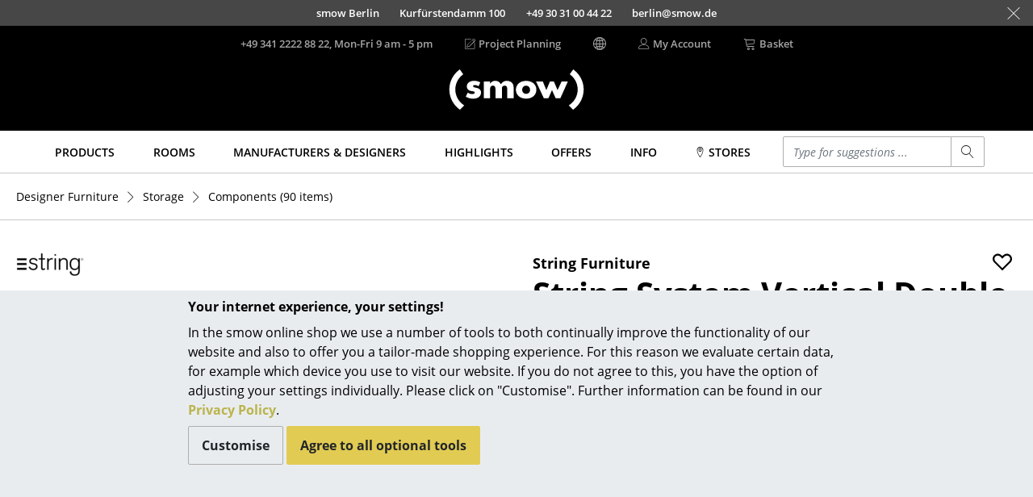

--- FILE ---
content_type: image/svg+xml
request_url: https://www.smow.com/img/payment/mc.svg
body_size: 160
content:
<svg xmlns="http://www.w3.org/2000/svg" width="40" height="26" viewBox="0 0 40 26">
	<path fill="#F06022" d="M16.13 19.29h7.74V6.7h-7.74v12.58z" />
	<path fill="#EA1D25" d="M16.93 13A7.93 7.93 0 0 1 20 6.71a8.02 8.02 0 0 0-10.65.65 7.96 7.96 0 0 0 0 11.28 8.02 8.02 0 0 0 10.65.65A8.02 8.02 0 0 1 16.93 13" />
	<path fill="#F79D1D" d="M33 13c0 2.12-.84 4.15-2.34 5.65a8.1 8.1 0 0 1-10.66.64A8.05 8.05 0 0 0 23.07 13 7.96 7.96 0 0 0 20 6.71a8.02 8.02 0 0 1 10.66.64A7.93 7.93 0 0 1 33 13" />
</svg>

--- FILE ---
content_type: image/svg+xml
request_url: https://www.smow.com/img/payment/klarna.svg
body_size: 635
content:
<svg xmlns="http://www.w3.org/2000/svg" width="40" height="26" fill="none" viewBox="0 0 40 26">
	<g clip-path="url(#a)">
		<path fill="#FFA8CD" d="M2 13c0-3.05 0-4.58.75-5.66.3-.43.66-.8 1.09-1.1 1.08-.74 2.6-.74 5.66-.74h20.65c3.05 0 4.57 0 5.66.75.43.3.8.66 1.09 1.09.75 1.08.75 2.6.75 5.66 0 3.05 0 4.58-.75 5.66-.3.43-.66.8-1.09 1.1-1.09.74-2.61.74-5.66.74H9.5c-3.05 0-4.58 0-5.66-.75-.43-.3-.8-.66-1.1-1.09C2 17.58 2 16.06 2 13Z" />
		<path fill="#0B051D" d="M30.72 15.08c-.62 0-1.1-.51-1.1-1.14 0-.62.48-1.14 1.1-1.14.63 0 1.11.52 1.11 1.14 0 .63-.48 1.14-1.1 1.14Zm-.3 1.2c.52 0 1.2-.2 1.58-.99l.03.02c-.16.43-.16.69-.16.75v.1h1.33v-4.44h-1.33v.1c0 .07 0 .32.16.75l-.03.02a1.68 1.68 0 0 0-1.59-.99c-1.27 0-2.16 1.01-2.16 2.34 0 1.33.9 2.34 2.16 2.34Zm-4.5-4.68c-.6 0-1.08.21-1.46 1l-.04-.03c.17-.43.17-.68.17-.75v-.1h-1.34v4.45h1.37v-2.35c0-.61.36-1 .94-1 .57 0 .86.33.86 1v2.35h1.37v-2.83c0-1.01-.79-1.74-1.87-1.74Zm-4.65 1-.04-.03c.16-.43.16-.68.16-.75v-.1h-1.33v4.45h1.37l.01-2.14c0-.63.33-1 .87-1 .15 0 .26.01.4.05v-1.36c-.6-.13-1.14.1-1.44.87Zm-4.37 2.48c-.62 0-1.1-.51-1.1-1.14 0-.62.48-1.14 1.1-1.14.63 0 1.11.52 1.11 1.14 0 .63-.48 1.14-1.1 1.14Zm-.3 1.2c.52 0 1.2-.2 1.58-.99l.03.02c-.16.43-.16.69-.16.75v.1h1.33v-4.44h-1.33v.1c0 .07 0 .32.16.75l-.03.02a1.68 1.68 0 0 0-1.59-.99c-1.27 0-2.16 1.01-2.16 2.34 0 1.33.9 2.34 2.16 2.34Zm-4.09-.11h1.38V9.74H12.5v6.43Zm-1-6.43h-1.4c0 1.14-.7 2.17-1.78 2.9l-.42.3v-3.2H6.46v6.43H7.9v-3.2l2.4 3.2h1.78l-2.31-3.05a4.08 4.08 0 0 0 1.73-3.38Z" />
	</g>
	<defs>
		<clipPath id="a">
			<path fill="#fff" d="M0 0h35.66v15H0z" transform="translate(2 5.5)" />
		</clipPath>
	</defs>
</svg>

--- FILE ---
content_type: image/svg+xml
request_url: https://www.smow.com/img/shipping/Dachser_Logo_2021.svg
body_size: 2523
content:
<?xml version="1.0" encoding="UTF-8" standalone="no"?>
<svg
   viewBox="0 0 1459.8 720.10865"
   version="1.1"
   id="svg21"
   width="1459.7999"
   height="720.10864"
   xmlns="http://www.w3.org/2000/svg"
   xmlns:svg="http://www.w3.org/2000/svg">
  <defs
     id="defs1">
    <style
       id="style1">.cls-1{fill:#fbba00;}.cls-2{fill:#1a3682;}.cls-3{fill:#1c1c1b;}</style>
  </defs>
  <g
     id="Hgrund"
     transform="scale(10,7.583284)">
    <rect
       class="cls-1"
       width="145.98"
       height="94.959999"
       id="rect1"
       x="0"
       y="0" />
  </g>
  <g
     id="DAC_Logo"
     transform="matrix(10,0,0,10,0,-205.15136)">
    <path
       class="cls-2"
       d="m 23.6,43.76 h 2.67 c 3.73,0 4.92,2.52 4.92,6.46 0,4.33 -2.07,5.86 -4.25,5.86 H 23.6 Z m -3.75,15.93 h 7.35 c 5.21,0 7.74,-4.21 7.74,-9.88 0,-6.48 -3.32,-9.66 -7.74,-9.66 h -7.35 z"
       id="path1" />
    <path
       class="cls-2"
       d="m 41.87,45 h 0.05 l 2.15,7.17 h -4.42 z m -8.34,14.69 h 3.8 l 1.34,-4.35 h 6.38 l 1.29,4.35 h 3.89 L 43.85,40.15 H 40 Z"
       id="path2" />
    <path
       class="cls-2"
       d="M 61.27,46.72 A 3.85,3.85 0 0 0 57.54,43.3 c -3.36,0 -4.63,3.28 -4.63,6.7 0,3.26 1.27,6.54 4.63,6.54 2.3,0 3.59,-1.8 3.87,-4.37 H 65 c -0.38,4.87 -3.32,8 -7.5,8 -5.28,0 -8.38,-4.52 -8.38,-10.16 0,-5.8 3.1,-10.31 8.38,-10.31 3.75,0 6.91,2.51 7.36,7 z"
       id="path3" />
    <polygon
       class="cls-2"
       points="77.01,59.69 77.01,51.26 70.11,51.26 70.11,59.69 66.35,59.69 66.35,40.15 70.11,40.15 70.11,47.65 77.01,47.65 77.01,40.15 80.76,40.15 80.76,59.69 "
       id="polygon3" />
    <path
       class="cls-2"
       d="m 85.36,53.21 c 0,2.6 1.77,3.61 3.78,3.61 1.31,0 3.32,-0.44 3.32,-2.44 0,-2 -2.56,-2.46 -5.07,-3.23 -2.51,-0.77 -5.08,-1.89 -5.08,-5.55 0,-4 3.29,-5.91 6.37,-5.91 3.56,0 6.84,1.77 6.84,6.29 h -3.63 c -0.12,-2.35 -1.58,-3 -3.37,-3 -1.2,0 -2.58,0.58 -2.58,2.22 0,1.64 0.81,1.7 5.09,3 1.24,0.35 5.06,1.26 5.06,5.69 0,3.59 -2.46,6.27 -7.1,6.27 -3.77,0 -7.31,-2.14 -7.26,-6.95 z"
       id="path4" />
    <polygon
       class="cls-2"
       points="101.11,51.29 101.11,56.08 110.31,56.08 110.31,59.69 97.36,59.69 97.36,40.15 110.11,40.15 110.11,43.76 101.11,43.76 101.11,47.95 109.37,47.95 109.37,51.29 "
       id="polygon4" />
    <path
       class="cls-2"
       d="m 115.2,43.49 h 4.11 c 1.67,0 2.58,0.82 2.58,2.71 0,1.89 -0.89,2.8 -2.58,2.8 h -4.11 z m -3.75,16.2 h 3.75 v -7.63 h 3.8 c 1.89,0 2.58,0.9 2.84,2.95 a 25.59,25.59 0 0 0 0.6,4.68 h 3.75 c -0.67,-1.09 -0.64,-3.39 -0.71,-4.62 -0.12,-2 -0.65,-4 -2.49,-4.57 v -0.06 c 1.89,-0.87 2.7,-2.6 2.7,-4.9 0,-2.95 -1.93,-5.39 -5,-5.39 h -9.2 z"
       id="path5" />
    <rect
       class="cls-3"
       x="19.84"
       y="64.68"
       width="1.8"
       height="8.1899996"
       id="rect5" />
    <path
       class="cls-3"
       d="m 23.09,66.94 h 1.55 v 0.83 0 a 2.13,2.13 0 0 1 1.82,-1 c 1.73,0 2.16,1 2.16,2.44 v 3.65 H 27 v -3.34 c 0,-1 -0.28,-1.45 -1,-1.45 -0.72,0 -1.26,0.49 -1.26,1.69 v 3.11 h -1.65 z"
       id="path6" />
    <path
       class="cls-3"
       d="m 32,66.94 h 1.19 V 68 H 32 v 3 c 0,0.55 0.14,0.68 0.69,0.68 a 2.81,2.81 0 0 0 0.5,0 v 1.27 a 5.7,5.7 0 0 1 -0.95,0.06 c -1,0 -1.87,-0.23 -1.87,-1.41 V 68 h -1 v -1.06 h 1 V 65.17 H 32 Z"
       id="path7" />
    <path
       class="cls-3"
       d="M 35.31,69.27 A 1.28,1.28 0 0 1 36.66,68 c 0.79,0 1.15,0.44 1.3,1.26 z m 4.28,1 c 0.11,-1.82 -0.86,-3.52 -2.88,-3.52 a 3,3 0 0 0 -3,3.13 2.9,2.9 0 0 0 3,3.12 2.68,2.68 0 0 0 2.78,-2 h -1.44 a 1.34,1.34 0 0 1 -1.29,0.76 c -0.9,0 -1.41,-0.47 -1.45,-1.5 z"
       id="path8" />
    <rect
       class="cls-3"
       x="40.630001"
       y="64.68"
       width="1.63"
       height="8.1899996"
       id="rect8" />
    <rect
       class="cls-3"
       x="43.59"
       y="64.68"
       width="1.63"
       height="8.1899996"
       id="rect9" />
    <path
       class="cls-3"
       d="m 46.55,66.94 h 1.63 v 5.93 H 46.55 Z M 48.18,66 h -1.63 v -1.32 h 1.63 z"
       id="path9" />
    <path
       class="cls-3"
       d="m 52.23,71.47 c -1,0 -1.32,-0.93 -1.32,-1.78 0,-0.85 0.4,-1.69 1.32,-1.69 0.92,0 1.39,0.86 1.39,1.82 a 1.46,1.46 0 0 1 -1.39,1.64 m 2.94,-4.53 h -1.55 v 0.79 0 a 1.86,1.86 0 0 0 -1.77,-1 2.65,2.65 0 0 0 -2.55,2.94 c 0,1.63 0.76,3 2.54,3 a 2,2 0 0 0 1.78,-0.92 v 0 0.78 c 0,0.85 -0.4,1.47 -1.31,1.47 A 1.09,1.09 0 0 1 51.1,73.17 h -1.62 c 0.08,1.36 1.44,1.91 2.61,1.91 2.73,0 3.08,-1.65 3.08,-2.63 z"
       id="path10" />
    <path
       class="cls-3"
       d="M 57.82,69.27 A 1.28,1.28 0 0 1 59.17,68 c 0.8,0 1.15,0.44 1.3,1.26 z m 4.28,1 c 0.12,-1.82 -0.86,-3.52 -2.88,-3.52 a 3,3 0 0 0 -3,3.13 2.9,2.9 0 0 0 3,3.12 2.68,2.68 0 0 0 2.78,-2 h -1.44 a 1.34,1.34 0 0 1 -1.28,0.76 c -0.91,0 -1.41,-0.47 -1.46,-1.5 z"
       id="path11" />
    <path
       class="cls-3"
       d="m 63.07,66.94 h 1.54 v 0.83 0 a 2.1,2.1 0 0 1 1.81,-1 c 1.73,0 2.17,1 2.17,2.44 v 3.65 H 67 v -3.34 c 0,-1 -0.29,-1.45 -1,-1.45 -0.71,0 -1.27,0.49 -1.27,1.69 v 3.11 h -1.66 z"
       id="path12" />
    <path
       class="cls-3"
       d="m 71.94,66.94 h 1.19 V 68 h -1.19 v 3 c 0,0.55 0.13,0.68 0.68,0.68 a 2.85,2.85 0 0 0 0.51,0 v 1.27 a 5.77,5.77 0 0 1 -0.95,0.06 c -1,0 -1.87,-0.23 -1.87,-1.41 V 68 h -1 v -1.06 h 1 v -1.77 h 1.63 z"
       id="path13" />
    <polygon
       class="cls-3"
       points="79.07,64.69 79.07,71.36 83.07,71.36 83.07,72.87 77.27,72.87 77.27,64.69 "
       id="polygon13" />
    <path
       class="cls-3"
       d="m 85.35,69.91 c 0,-1 0.33,-1.9 1.43,-1.9 1.1,0 1.45,0.95 1.45,1.9 0,0.95 -0.33,1.89 -1.45,1.89 -1.12,0 -1.43,-1 -1.43,-1.89 m -1.63,0 a 3.07,3.07 0 1 0 3.06,-3.13 2.91,2.91 0 0 0 -3.06,3.13"
       id="path14" />
    <path
       class="cls-3"
       d="m 93.68,71.47 c -1,0 -1.32,-0.93 -1.32,-1.78 0,-0.85 0.4,-1.69 1.32,-1.69 0.92,0 1.39,0.86 1.39,1.82 a 1.46,1.46 0 0 1 -1.39,1.64 m 2.94,-4.53 h -1.55 v 0.79 0 a 1.86,1.86 0 0 0 -1.77,-1 2.65,2.65 0 0 0 -2.55,2.94 c 0,1.63 0.76,3 2.54,3 a 2,2 0 0 0 1.78,-0.92 v 0 0.78 c 0,0.85 -0.4,1.47 -1.31,1.47 a 1.11,1.11 0 0 1 -1.22,-0.82 h -1.61 c 0.08,1.36 1.44,1.91 2.61,1.91 2.74,0 3.08,-1.65 3.08,-2.63 z"
       id="path15" />
    <path
       class="cls-3"
       d="m 98,66.94 h 1.6 v 5.93 H 98 Z M 99.6,66 H 98 v -1.32 h 1.6 z"
       id="path16" />
    <path
       class="cls-3"
       d="m 102.15,70.94 c 0,0.71 0.61,1 1.25,1 0.47,0 1.07,-0.18 1.07,-0.76 0,-0.58 -0.68,-0.66 -1.85,-0.91 -0.94,-0.21 -1.88,-0.54 -1.88,-1.58 0,-1.52 1.31,-1.91 2.58,-1.91 1.27,0 2.49,0.44 2.62,1.89 h -1.55 c 0,-0.63 -0.53,-0.8 -1.11,-0.8 -0.37,0 -0.91,0.07 -0.91,0.55 0,0.48 0.92,0.67 1.85,0.88 0.93,0.21 1.88,0.57 1.88,1.67 0,1.56 -1.36,2.06 -2.71,2.06 -1.35,0 -2.72,-0.51 -2.79,-2.09 z"
       id="path17" />
    <path
       class="cls-3"
       d="m 109.05,66.94 h 1.2 V 68 h -1.2 v 3 c 0,0.55 0.14,0.68 0.69,0.68 a 3,3 0 0 0 0.51,0 v 1.27 a 5.89,5.89 0 0 1 -1,0.06 c -1,0 -1.87,-0.23 -1.87,-1.41 V 68 h -1 v -1.06 h 1 v -1.77 h 1.63 z"
       id="path18" />
    <path
       class="cls-3"
       d="m 111.43,66.94 h 1.62 v 5.93 h -1.62 z m 1.63,-0.91 h -1.63 v -1.35 h 1.63 z"
       id="path19" />
    <path
       class="cls-3"
       d="M 118.22,69 A 1.12,1.12 0 0 0 117,68 c -1,0 -1.38,1 -1.38,1.93 0,0.93 0.38,1.87 1.38,1.87 a 1.26,1.26 0 0 0 1.3,-1.2 h 1.57 A 2.66,2.66 0 0 1 117,73 a 2.87,2.87 0 0 1 -3,-3 2.94,2.94 0 0 1 3,-3.21 2.51,2.51 0 0 1 2.81,2.21 z"
       id="path20" />
    <path
       class="cls-3"
       d="m 122.19,70.94 c 0,0.71 0.61,1 1.25,1 0.47,0 1.07,-0.18 1.07,-0.76 0,-0.58 -0.68,-0.66 -1.85,-0.91 -0.94,-0.21 -1.88,-0.54 -1.88,-1.58 0,-1.52 1.31,-1.91 2.58,-1.91 1.27,0 2.49,0.44 2.62,1.89 h -1.55 c -0.05,-0.63 -0.53,-0.8 -1.11,-0.8 -0.37,0 -0.91,0.07 -0.91,0.55 0,0.48 0.92,0.67 1.85,0.88 0.93,0.21 1.88,0.57 1.88,1.67 0,1.56 -1.36,2.06 -2.71,2.06 -1.35,0 -2.72,-0.51 -2.79,-2.09 z"
       id="path21" />
  </g>
</svg>
